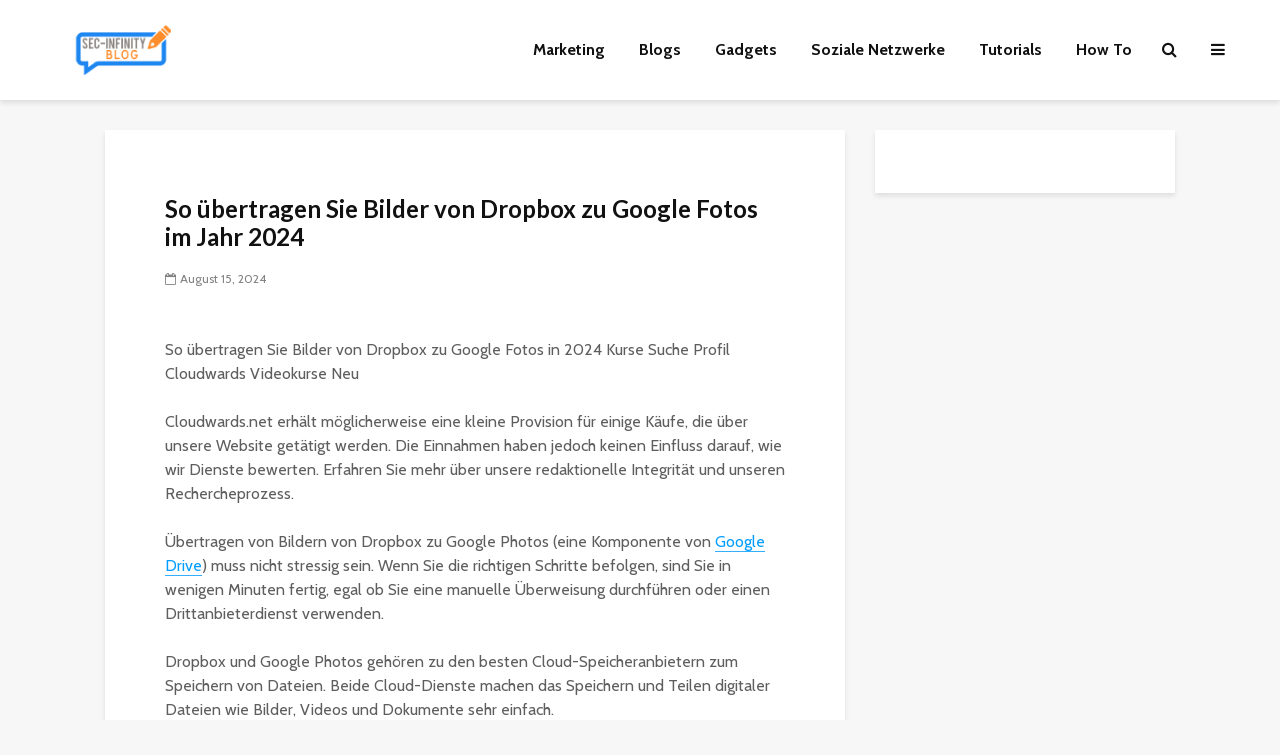

--- FILE ---
content_type: application/javascript; charset=utf-8
request_url: https://fundingchoicesmessages.google.com/f/AGSKWxWAiwMoNLenhle3vISu9bEP0GSY4gIecbPMyQ9gdV4gtE56PRkSHYpu-z7tbCAzP8HH8GaHoBnhClmU7iMSo8gG6bEOhPu02pHqhDE0_ijO6AzlzFprffq3Au-KMLK3Twpxe7A7g9tRpADPdbp8kXy_FF08Vf94NQAGh2-96KSanDHPAaXSMyUS1NG1/_/AdSpace160x60.=760x120&-Web-Ad._a468x60./adtextmpu2.
body_size: -1289
content:
window['2e696e17-32d0-4db3-8ab9-57e6f6abbc50'] = true;